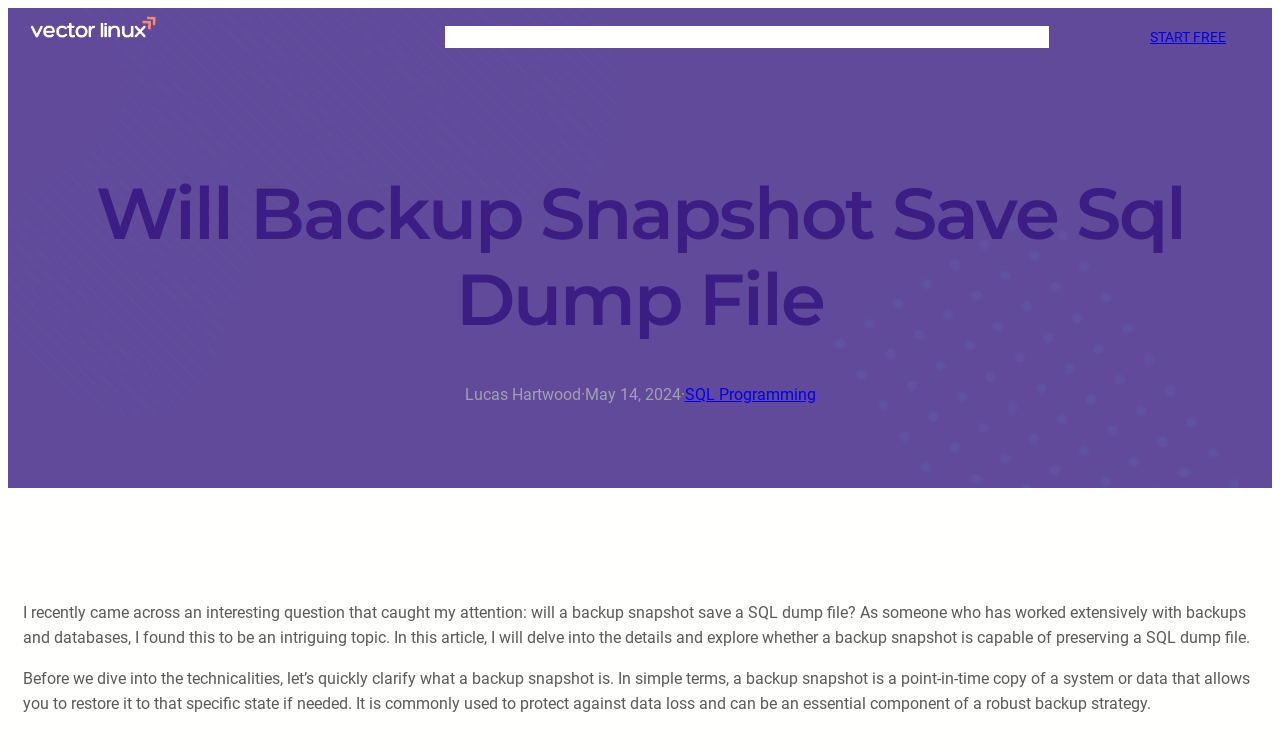

--- FILE ---
content_type: text/css
request_url: https://vectorlinux.com/wp-content/themes/blockskit-base/assets/css/blocks.css?ver=6.9
body_size: 1341
content:
/*Supports both the editor and frontend*/
/*Reset List*/
ol, ul {
  margin-top: 0px;
  margin-bottom: 10px;
  padding-left: 20px;
}
ol.no-list-style, ul.no-list-style {
  padding-left: 0;
  list-style-type: none;
}
ol.no-list-style li a, ul.no-list-style li a{
  text-decoration: none;
}

/*Latest posts block*/
.wp-block-latest-posts li {
    margin-bottom: 20px;
}
.wp-block-latest-posts li:last-child {
    margin-bottom: 0;
}
.wp-block-latest-posts li > a {
    font-weight: 500;
}

/*Custom Box Shadow [is-style-bk-box-shadow]*/
.wp-block-image.is-style-bk-box-shadow img,
.wp-block-column.is-style-bk-box-shadow,
.wp-block-columns.is-style-bk-box-shadow,
.wp-block-group.is-style-bk-box-shadow {
  box-shadow: 0 0 40px rgba(0, 0, 0, 0.05);
}
.wp-block-image.is-style-bk-box-shadow-medium img,
.wp-block-column.is-style-bk-box-shadow-medium,
.wp-block-columns.is-style-bk-box-shadow-medium,
.wp-block-group.is-style-bk-box-shadow-medium {
  box-shadow: 0 0 40px rgba(0, 0, 0, 0.1);
}
.wp-block-image.is-style-bk-box-shadow-large img,
.wp-block-column.is-style-bk-box-shadow-large,
.wp-block-columns.is-style-bk-box-shadow-large,
.wp-block-group.is-style-bk-box-shadow-large {
  box-shadow: 0 0 40px rgba(0, 0, 0, 0.15);
}
.wp-block-image.is-style-bk-box-shadow-hover img:hover,
.wp-block-column.is-style-bk-box-shadow-hover:hover,
.wp-block-columns.is-style-bk-box-shadow-hover:hover,
.wp-block-group.is-style-bk-box-shadow-hover:hover {
  box-shadow: 0 0 40px rgba(0, 0, 0, 0.06);
}

/*Secondary button [is-style-bk-button-secondary]*/
div.is-style-bk-button-secondary .wp-element-button{
  color: var(--wp--preset--color--secondary-accent-text);
  background-color: var(--wp--preset--color--secondary-accent);
  border: 3px solid var(--wp--preset--color--secondary-accent) !important;
}
div.is-style-bk-button-secondary .wp-element-button:hover,
div.is-style-bk-button-secondary .wp-element-button:focus,
div.is-style-bk-button-secondary .wp-element-button:active {
    color: #ffffff;
    background-color: var(--wp--preset--color--hover);
    border-color: var(--wp--preset--color--hover) !important;
}
/*SVG icon color support [bk-duotone-primary] [bk-duotone-secondary]*/
.bk-duotone-primary {
  filter: var(--wp--preset--duotone--primary);
}
.bk-duotone-secondary {
  filter: var(--wp--preset--duotone--secondary);
}

/*WooCommerce Compatibility*/
.woocommerce ul.products li.product a img {
  border-radius: 6px;
  height: 350px;
  object-fit: cover;
}
.woocommerce ul.products li.product,
.woocommerce-page ul.products li.product {
  margin: 0 2.5% 2.992em 0;
  width: 23.1%;
}
.woocommerce ul.products li.last,
.woocommerce-page ul.products li.last {
  margin-right: 0;
}
.woocommerce div.product .woocommerce-tabs ul.tabs li {
  border-radius: 0;
}
.woocommerce div.product .woocommerce-tabs ul.tabs li.active:before,
.woocommerce div.product .woocommerce-tabs ul.tabs li:before,
.woocommerce div.product .woocommerce-tabs ul.tabs li.active:after {
  display: none;
}
.woocommerce div.product .woocommerce-tabs ul.tabs li:after {
  border: 0;
}
.woocommerce #reviews #comments ol.commentlist {
  padding: 0;
  margin-top: 20px !important;
}
.woocommerce-page .input-text {
  padding: 11px 30px;
  border: 1px solid #817e7e;
  border-radius: 6px;
}
.woocommerce-page .wc-block-components-product-name {
    font-size: var(--wp--preset--font-size--small);
    text-decoration: none;
    font-weight: var(--wp--custom--font-weight--semi-bold);
}
.woocommerce .bt-woo-breadcrumb-center .woocommerce-breadcrumb {
  text-align: center;
}
.woocommerce .bt-woo-breadcrumb-left .woocommerce-breadcrumb {
  text-align: left;
}
.woocommerce .bt-woo-breadcrumb-right .woocommerce-breadcrumb {
  text-align: right;
}
/*Single Product Gallary*/
.woocommerce div.product div.images .flex-control-thumbs,
.woocommerce .flex-control-thumbs {
  display: grid;
  grid-template-columns: repeat(4, 1fr);
  gap: 10px;
  overflow: hidden;
  zoom: 1;
  margin-top: 10px;
  padding: 0;
}
.woocommerce div.product div.images .flex-control-thumbs li:nth-child(4n+1),
.woocommerce .flex-control-thumbs li:nth-child(4n+1) {
  clear: left;
}
.woocommerce div.product div.images .flex-control-thumbs li,
.woocommerce .flex-control-thumbs li {
  width: 100%;
  float: left;
  margin: 0;
  padding: 0;
  list-style: none;
}
.woocommerce div.product div.images .flex-control-thumbs li img,
.woocommerce .flex-control-thumbs li img {
  cursor: pointer;
  opacity: .5;
  margin: 0;
  display: block;
  width: 100%;
  height: auto;
  box-shadow: none;
}
.woocommerce div.product div.images .flex-control-thumbs li img.flex-active,
.woocommerce div.product div.images .flex-control-thumbs li img:hover,
.woocommerce .flex-control-thumbs li img.flex-active,
.woocommerce .flex-control-thumbs li img:hover {
  opacity: 1;
}
.woocommerce span.onsale {
  background-color: var(--wp--preset--color--light);
}
/*Single Product Page Price*/
.woocommerce .wp-block-add-to-cart-form form.cart div.quantity {
  display: inline-block;
  float: none;
  vertical-align: middle;
  margin: 0 10px 0 0;
}
/*Single Product Tab*/
.wp-block-woocommerce-product-details ul.wc-tabs {
    border-bottom: none;
}

/*Contact Form 7*/
.wpcf7 {
  padding-right: 15px;
}
.wpcf7 label {
  display: block;
  width: 100%;
  font-weight: 400;
}
.wpcf7 input[type=text],
.wpcf7 input[type=email],
.wpcf7 input[type=url],
.wpcf7 input[type=password],
.wpcf7 input[type=search],
.wpcf7 input[type=number],
.wpcf7 input[type=tel],
.wpcf7 input[type=range],
.wpcf7 input[type=date],
.wpcf7 input[type=month],
.wpcf7 input[type=week],
.wpcf7 input[type=time],
.wpcf7 input[type=datetime],
.wpcf7 input[type=datetime-local],
.wpcf7 input[type=color],
.wpcf7 textarea,
.wpcf7 select {
  width: 100%;
  margin-top: 5px;
  padding-left: 15px;
}
.wpcf7 ~ .addtoany_content {
  display: none;
}
.wpcf7 input[type=text],
.wpcf7 input[type=email],
.wpcf7 textarea {
  border: 1px solid #e5e7eb;
}
.wpcf7 textarea {
  padding-top: 15px;
}
.wpcf7 input[type=text],
.wpcf7 input[type=email]{
  height: 45px;
}
.wpcf7 input[type=submit] {
  border-radius: 5px;
  -webkit-border-radius: 5px;
  -moz-border-radius: 5px;
  -o-border-radius: 5px;
  text-transform: uppercase;
  background-color: #373737;
  color: #ffffff;
  padding: 14px 30px 15px 30px;
  letter-spacing: 0.5px;
  font-size: 15px;
  border: none;
  cursor: pointer;
}
.wpcf7 input[type=submit]:hover,
.wpcf7 input[type=submit]:active,
.wpcf7 input[type=submit]:focus {
  background-color: #000000;
}

/*Transparent & Sticky Header [bk-header-transparent] [bk-header-sticky]*/
.bk-header-transparent,
.bk-header-sticky {
  top: 0;
  left: 0;
  width: 100%;
  z-index: 999;
}
.bk-header-transparent {
  position: absolute;
}
.bk-header-sticky {
  position: fixed;
}
.logged-in.admin-bar .bk-header-transparent,
.logged-in.admin-bar .bk-header-sticky {
    top: 32px;
}
@media screen and (max-width: 782px) {
  .logged-in.admin-bar .bk-header-transparent,
  .logged-in.admin-bar .bk-header-sticky {
    top: 48px;
  }
}
@media screen and (max-width: 600px) {
  .bk-header-sticky {
    position: absolute;
  }
}

/*Remove underline*/
.link-no-underline a {
  text-decoration: none;
}

/*Hide on devices*/
@media screen and (min-width: 1025px){
  body .bk-hide-desktop {
    display: none !important
  }
}
@media screen and (min-width: 768px) and (max-width: 1024px){
  body .bk-hide-tab {
    display: none !important
  }
}
@media screen and (max-width: 767px){
  body .bk-hide-mob {
    display: none !important
  }
}

